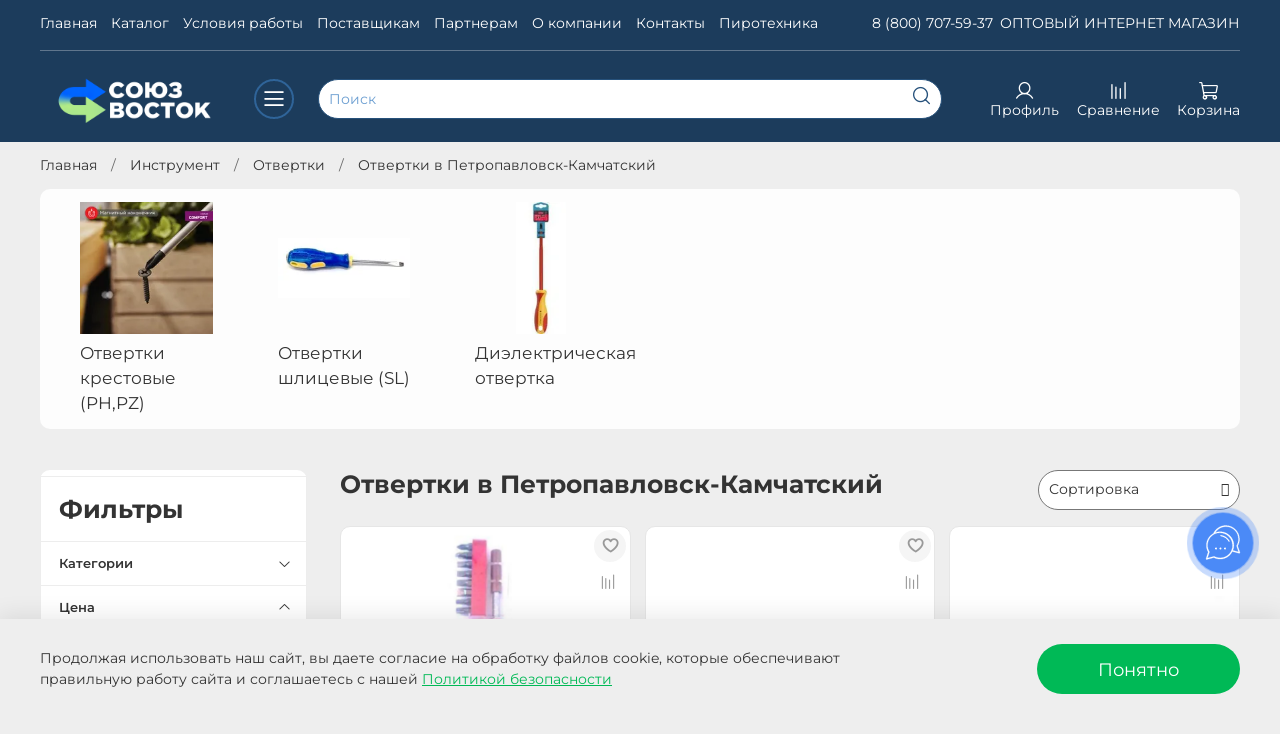

--- FILE ---
content_type: text/css
request_url: https://static.insales-cdn.com/assets/1/7268/2849892/1768441453/theme.css
body_size: 2034
content:
/* line 1, _settings.scss */
:root {
  --bg: var(--draft-bg, #EEEEEE);
  --bg-is-light: var(--draft-bg-is-light, true);
  --bg-minor-shade: var(--draft-bg-minor-shade, #e6e6e6);
  --bg-minor-shade-is-light: var(--draft-bg-minor-shade-is-light, true);
  --bg-major-shade: var(--draft-bg-major-shade, #dddddd);
  --bg-major-shade-is-light: var(--draft-bg-major-shade-is-light, true);
  --bg-half-shade: var(--draft-bg-half-shade, #777777);
  --bg-half-shade-is-dark: var(--draft-bg-half-shade-is-dark, true);
  --color-btn-bg: var(--draft-color-btn-bg, #00B956);
  --color-btn-bg-is-dark: var(--draft-color-btn-bg-is-dark, true);
  --color-btn-bg-minor-shade: var(--draft-color-btn-bg-minor-shade, #00d865);
  --color-btn-bg-minor-shade-is-dark: var(--draft-color-btn-bg-minor-shade-is-dark, true);
  --color-btn-bg-major-shade: var(--draft-color-btn-bg-major-shade, #00f974);
  --color-btn-bg-major-shade-is-dark: var(--draft-color-btn-bg-major-shade-is-dark, true);
  --color-btn-bg-half-shade: var(--draft-color-btn-bg-half-shade, #5cffa8);
  --color-btn-bg-half-shade-is-light: var(--draft-color-btn-bg-half-shade-is-light, true);
  --color-accent-text: var(--draft-color-accent-text, #00b956);
  --color-accent-text-is-dark: var(--draft-color-accent-text-is-dark, true);
  --color-accent-text-minor-shade: var(--draft-color-accent-text-minor-shade, #00d865);
  --color-accent-text-minor-shade-is-dark: var(--draft-color-accent-text-minor-shade-is-dark, true);
  --color-accent-text-major-shade: var(--draft-color-accent-text-major-shade, #00f974);
  --color-accent-text-major-shade-is-dark: var(--draft-color-accent-text-major-shade-is-dark, true);
  --color-accent-text-half-shade: var(--draft-color-accent-text-half-shade, #5cffa8);
  --color-accent-text-half-shade-is-light: var(--draft-color-accent-text-half-shade-is-light, true);
  --color-text-dark: var(--draft-color-text-dark, #333333);
  --color-text-dark-is-dark: var(--draft-color-text-dark-is-dark, true);
  --color-text-dark-minor-shade: var(--draft-color-text-dark-minor-shade, #474747);
  --color-text-dark-minor-shade-is-dark: var(--draft-color-text-dark-minor-shade-is-dark, true);
  --color-text-dark-major-shade: var(--draft-color-text-dark-major-shade, #5c5c5c);
  --color-text-dark-major-shade-is-dark: var(--draft-color-text-dark-major-shade-is-dark, true);
  --color-text-dark-half-shade: var(--draft-color-text-dark-half-shade, #999999);
  --color-text-dark-half-shade-is-dark: var(--draft-color-text-dark-half-shade-is-dark, true);
  --color-text-light: var(--draft-color-text-light, #ffffff);
  --color-text-light-is-light: var(--draft-color-text-light-is-light, true);
  --color-text-light-minor-shade: var(--draft-color-text-light-minor-shade, #f7f7f7);
  --color-text-light-minor-shade-is-light: var(--draft-color-text-light-minor-shade-is-light, true);
  --color-text-light-major-shade: var(--draft-color-text-light-major-shade, #ededed);
  --color-text-light-major-shade-is-light: var(--draft-color-text-light-major-shade-is-light, true);
  --color-text-light-half-shade: var(--draft-color-text-light-half-shade, #808080);
  --color-text-light-half-shade-is-dark: var(--draft-color-text-light-half-shade-is-dark, true);
  --icons_pack: var(--draft-icons_pack, insales-default);
  --controls-btn-border-radius: var(--draft-controls-btn-border-radius, 30px);
  --color-notice-warning: var(--draft-color-notice-warning, #df9d00);
  --color-notice-warning-is-dark: var(--draft-color-notice-warning-is-dark, true);
  --color-notice-warning-minor-shade: var(--draft-color-notice-warning-minor-shade, #fdb100);
  --color-notice-warning-minor-shade-is-light: var(--draft-color-notice-warning-minor-shade-is-light, true);
  --color-notice-warning-major-shade: var(--draft-color-notice-warning-major-shade, #ffba1b);
  --color-notice-warning-major-shade-is-light: var(--draft-color-notice-warning-major-shade-is-light, true);
  --color-notice-warning-half-shade: var(--draft-color-notice-warning-half-shade, #ffd470);
  --color-notice-warning-half-shade-is-light: var(--draft-color-notice-warning-half-shade-is-light, true);
  --color-notice-success: var(--draft-color-notice-success, #21ae00);
  --color-notice-success-is-dark: var(--draft-color-notice-success-is-dark, true);
  --color-notice-success-minor-shade: var(--draft-color-notice-success-minor-shade, #26cf00);
  --color-notice-success-minor-shade-is-dark: var(--draft-color-notice-success-minor-shade-is-dark, true);
  --color-notice-success-major-shade: var(--draft-color-notice-success-major-shade, #2cf100);
  --color-notice-success-major-shade-is-dark: var(--draft-color-notice-success-major-shade-is-dark, true);
  --color-notice-success-half-shade: var(--draft-color-notice-success-half-shade, #76ff57);
  --color-notice-success-half-shade-is-light: var(--draft-color-notice-success-half-shade-is-light, true);
  --color-notice-error: var(--draft-color-notice-error, #ff0000);
  --color-notice-error-is-dark: var(--draft-color-notice-error-is-dark, true);
  --color-notice-error-minor-shade: var(--draft-color-notice-error-minor-shade, #ff1a1a);
  --color-notice-error-minor-shade-is-dark: var(--draft-color-notice-error-minor-shade-is-dark, true);
  --color-notice-error-major-shade: var(--draft-color-notice-error-major-shade, #ff3333);
  --color-notice-error-major-shade-is-dark: var(--draft-color-notice-error-major-shade-is-dark, true);
  --color-notice-error-half-shade: var(--draft-color-notice-error-half-shade, #ff8080);
  --color-notice-error-half-shade-is-dark: var(--draft-color-notice-error-half-shade-is-dark, true);
  --color-notice-info: var(--draft-color-notice-info, #8c05db);
  --color-notice-info-is-dark: var(--draft-color-notice-info-is-dark, true);
  --color-notice-info-minor-shade: var(--draft-color-notice-info-minor-shade, #9f05f8);
  --color-notice-info-minor-shade-is-dark: var(--draft-color-notice-info-minor-shade-is-dark, true);
  --color-notice-info-major-shade: var(--draft-color-notice-info-major-shade, #aa1ffa);
  --color-notice-info-major-shade-is-dark: var(--draft-color-notice-info-major-shade-is-dark, true);
  --color-notice-info-half-shade: var(--draft-color-notice-info-half-shade, #ca73fc);
  --color-notice-info-half-shade-is-dark: var(--draft-color-notice-info-half-shade-is-dark, true);
  --font-family: var(--draft-font-family, Montserrat);
  --font-size: var(--draft-font-size, 14px);
  --font-family-heading: var(--draft-font-family-heading, Montserrat);
  --heading-ratio: var(--draft-heading-ratio, 1.75);
  --heading-weight: var(--draft-heading-weight, 700);
  --collection_count: var(--draft-collection_count, 31);
  --search_count: var(--draft-search_count, 32);
  --blog_size: var(--draft-blog_size, 8);
  --product_not_available: var(--draft-product_not_available, hidden);
  --layout-content-max-width: var(--draft-layout-content-max-width, 1408px);
  --delta_sidebar: var(--draft-delta_sidebar, 1);
  --type_sidebar: var(--draft-type_sidebar, sticky);
  --sidebar_index_show: var(--draft-sidebar_index_show, false);
  --sidebar_index_position: var(--draft-sidebar_index_position, left);
  --sidebar_collection_show: var(--draft-sidebar_collection_show, true);
  --sidebar_collection_position: var(--draft-sidebar_collection_position, left);
  --sidebar_cart_show: var(--draft-sidebar_cart_show, false);
  --sidebar_cart_position: var(--draft-sidebar_cart_position, left);
  --sidebar_product_show: var(--draft-sidebar_product_show, false);
  --sidebar_product_position: var(--draft-sidebar_product_position, left);
  --sidebar_blog_show: var(--draft-sidebar_blog_show, false);
  --sidebar_blog_position: var(--draft-sidebar_blog_position, left);
  --sidebar_article_show: var(--draft-sidebar_article_show, false);
  --sidebar_article_position: var(--draft-sidebar_article_position, left);
  --sidebar_page_show: var(--draft-sidebar_page_show, false);
  --sidebar_page_position: var(--draft-sidebar_page_position, left);
  --sidebar_compare_show: var(--draft-sidebar_compare_show, false);
  --sidebar_compare_position: var(--draft-sidebar_compare_position, left);
  --sidebar_search_show: var(--draft-sidebar_search_show, false);
  --sidebar_search_position: var(--draft-sidebar_search_position, left);
  --feedback_captcha_enabled: var(--draft-feedback_captcha_enabled, true);
  --favorite_enabled: var(--draft-favorite_enabled, true); }

/* line 4, theme.scss */
.outside-widgets .delete-widget-link {
  display: none; }

/* line 8, theme.scss */
.outside-widgets .add-widget-link {
  display: none; }

/* line 12, theme.scss */
[data-fixed-panels] .delete-widget-link {
  display: none; }

@media (max-width: 768px) {
  /* line 17, theme.scss */
  [style*="--is-editor:true"] .outside-widgets {
    display: none; }

  /* line 20, theme.scss */
  .edit-widget-buttons .widget-name {
    display: none !important; }

  /* line 23, theme.scss */
  [data-fixed-panels] [data-widget-add] {
    display: none; } }
/* line 28, theme.scss */
.guest-wrapper {
  margin-top: 6px; }
  /* line 30, theme.scss */
  .guest-wrapper a {
    color: inherit;
    font-size: 15px;
    text-decoration: none;
    display: inline;
    border-bottom: 1px dashed; }

/* line 38, theme.scss */
.widget-type_system_widget_v4_banner_list_6 .layout__content,
.widget-type_widget_v4_product_5_9f022b28eaec7022ac502bfd92f609f9 .layout__content,
.widget-type_system_widget_v4_product_info_2 .layout__content,
.widget-type_widget_v4_viewed_products_1_75ef34b112a74308c3401d733c41d632 .layout__content,
.widget-type_system_widget_v4_collections_on_index_2 .layout__content,
.widget-type_system_widget_v4_delimeters .layout__content,
.widget-type_system_widget_v4_subcollections_2 .layout__content,
.widget-type_widget_v4_product_5_9f022b28eaec7022ac5,
.widget-type_widget_v4_sidebar_filter_3_6a856ed463fb5aa5baf762beb99cb30b .layout__content,
.widget-type_system_widget_v4_compare_2 .layout__content,
.widget-type_system_widget_v4_viewed_products_1 .layout__content,
.widget-type_system_widget_v4_cart_3 .layout__content,
.widget-type_system_widget_v4_feedback_2 .layout__content,
.widget-type_system_widget_v4_banner_list_27 .layout__content,
.layout.widget-type_system_widget_v4_benefits_4 > .layout__content,
.widget-type_system_widget_v4_collections_and_subcollections_1,
.widget-type_system_widget_v4_simple_text_2 .layout__content,
.widget-type_system_widget_v4_promo_slider_18 .layout__content,
.layout.widget-type_system_widget_v4_infinity_products_button_1 .layout__content,
.layout.widget-type_system_widget_v4_pagination_1 .layout__content,
.layout.widget-type_widget_v4_special_products_8_6995022fa7de8388bef3359059a899db .layout__content {
  border-radius: 10px; }

/* line 62, theme.scss */
.co-basket {
  background: white;
  border-radius: 10px;
  margin-top: 30px; }

@media (max-width: 980px) {
  /* line 68, theme.scss */
  .widget-type_system_widget_v4_collections_and_subcollections_1 .layout__content {
    border-radius: 5px; } }
/* line 74, theme.scss */
.checkout-v2-wrapper #order_form .co-input-field {
  background-color: white;
  border: 1px solid #d1c8c8 !important; }
/* line 79, theme.scss */
.checkout-v2-wrapper .co-modal--fixed {
  box-shadow: none;
  border-radius: 30px; }
